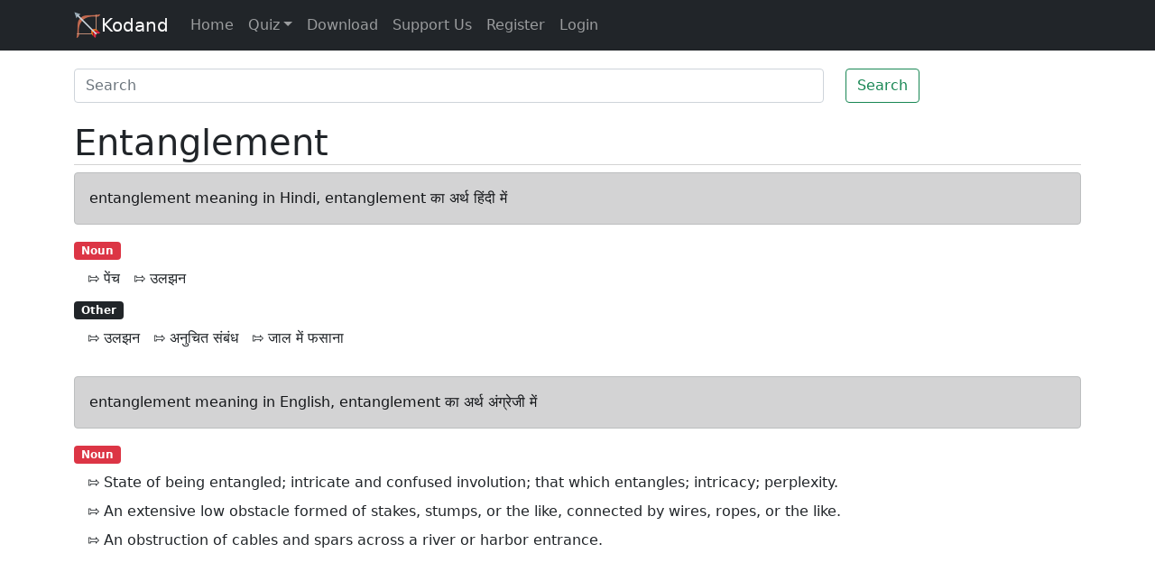

--- FILE ---
content_type: text/html; charset=utf-8
request_url: https://www.kodand.com/entanglement-meaning-in-hindi
body_size: 4004
content:
<!doctype html>
<html lang="en" style="font-size: 16px;font-family: Roboto, Arial, sans-serif;" dir="ltr">
  <head>
    <meta charset="utf-8">
    <meta http-equiv="X-UA-Compatible" content="IE=edge">
    <meta name="viewport" content="width=device-width, initial-scale=1">
    <title>entanglement meaning in Hindi and English, entanglement का अर्थ हिंदी एवं अंग्रेजी में</title>
    <meta name="description" content="entanglement meaning in Hindi and English, entanglement का अर्थ हिंदी एवं अंग्रेजी में, entanglement definition in Hindi and English, entanglement की परिभाषा हिंदी एवं अंग्रेजी में, entanglement का मतलब, entanglement माने क्या, entanglement mane kya, entanglement ka matlab This page is showing answer of : What is meaning of entanglement in Hindi? इस पेज पर प्रश्न : entanglement का मतलब हिंदी में क्या होता है? का उत्तर दिया गया है|, This page is showing answer of : What is meaning of entanglement in English? इस पेज पर प्रश्न : entanglement का मतलब अंग्रेजी में क्या होता है? का उत्तर दिया गया है|" />
    <meta name="keywords" content="entanglement meaning in Hindi and English, entanglement का अर्थ हिंदी एवं अंग्रेजी में, entanglement definition in Hindi and English, entanglement की परिभाषा हिंदी एवं अंग्रेजी में, entanglement का मतलब, entanglement माने क्या, entanglement mane kya, entanglement ka matlab" />
    <link rel="canonical" href="https://www.kodand.com/entanglement-meaning-in-hindi">
    <link href="/css/styles.pure.css" rel="stylesheet">
    <link rel="shortcut icon" type="image/x-icon" href="/img/favicon.png"/>
  </head>
  <body>
    <nav class="navbar navbar-expand-md navbar-dark bg-dark">
      <div class="container">
        <a class="navbar-brand" href="/"><img src="/img/icon-small.png" width="30" height="30" class="d-inline-block align-top" alt="Kodand">Kodand</a>
        <button class="navbar-toggler" type="button" data-bs-toggle="collapse" data-bs-target="#navbarsExampleDefault" aria-controls="navbarsExampleDefault" aria-expanded="false" aria-label="Toggle navigation">
          <span class="navbar-toggler-icon"></span>
        </button>

        <div class="collapse navbar-collapse" id="navbarsExampleDefault">
          <ul class="navbar-nav me-auto mb-2 mb-md-0">
            <li class="nav-item active">
              <a class="nav-link" href="/">Home</a>
            </li>
            <li class="nav-item dropdown">
              <a class="nav-link dropdown-toggle" href="#" id="dropdown01" data-bs-toggle="dropdown" aria-expanded="false">Quiz</a>
              <ul class="dropdown-menu" aria-labelledby="dropdown01">
                <li><a class="dropdown-item" href="/quiz/3/general-english-grammar-quiz">General English Grammar</a></li>
                <li><a class="dropdown-item" href="/quiz/15/general-knowledge-hindi-quiz">General Knowledge in Hindi</a></li>
                <li><a class="dropdown-item" href="/quiz/22/general-knowledge-gujarati-quiz">General Knowledge in Gujarati</a></li>
                <li><a class="dropdown-item" href="/quiz/9/general-knowledge-english-quiz">General Knowledge in English</a></li>
                <li><a class="dropdown-item" href="/quiz/21/learning-license-test-driving">Learning License Test for Driving</a></li>
                <a class="dropdown-item" href="/quiz/23/learning-license-test-driving-hindi">Learning License Test for Driving in Hindi</a></li>
              </ul>
            </li>
            
            <li class="nav-item">
              <a class="nav-link" href="/download">Download</a>
            </li>
            <li class="nav-item">
              <a class="nav-link" href="/support-us">Support Us</a>
            </li>
            <li class="nav-item">
              <a class="nav-link" href="/register">Register</a>
            </li>
            <li class="nav-item">
              <a class="nav-link" href="/login">Login</a>
            </li>
          </ul>
        </div>
      </div>
    </nav>
    <main class="container">
      <div class="row">
          <div class="col-12">
              <div class='row'>
                  <div class="col-12"><div style="padding-top:10px;padding-bottom: 10px;"></div></div>
                  <div class="col-12">
                      <form id='common_word_search_form' action='/means/search' method="get">
                          <div class='row'>
                              <div class='col-9'>
                                  <input class="form-control" autocomplete="off" list="suggestions" name="search_word" type="search" placeholder="Search" aria-label="Search" id="word_search" />
                                  <ul id="suggestions" class="list-group">
                                  </ul>
                              </div>
                              <div class='col-3'>
                                  <button class="btn btn-outline-success" type="submit">Search</button>
                              </div>
                          </div>
                      </form>
                  </div>
              </div>
              

<div class="col-12">
   <div style="padding-top:10px;padding-bottom: 10px;"></div>
</div>
<div class="col-12">
   <h1 style="border-bottom: 1px lightgray solid;text-transform: capitalize;">entanglement</h1>
</div>

  
    
      
      
    
      
        
        
          <div class="dict_main_word col-12">
            <div class="alert alert-dark">entanglement meaning in Hindi, entanglement का अर्थ हिंदी में</div>
          </div>
          
            
              <div class="col-12"><span class="badge bg-danger">Noun</span></div>
            

            <div class="col-12">
              <ul class="nav nav-pills">
                
                  
                    <li class="nav-item pills-space">⇰&nbsp;पेंच</li>
                  
                
                  
                    <li class="nav-item pills-space">⇰&nbsp;उलझन</li>
                  
                
              </ul>
            </div>
            <div class="col-12" style="padding-top:10px;"></div>
          
            
              <div class="col-12"><span class="badge bg-dark">Other</span></div>
            

            <div class="col-12">
              <ul class="nav nav-pills">
                
                  
                    <li class="nav-item pills-space">⇰&nbsp;उलझन</li>
                  
                
                  
                    <li class="nav-item pills-space">⇰&nbsp;अनुचित संबंध</li>
                  
                
                  
                    <li class="nav-item pills-space">⇰&nbsp;जाल में फसाना </li>
                  
                
              </ul>
            </div>
            <div class="col-12" style="padding-top:10px;"></div>
          
        
      
      
    
  

  
    
      
        
        
          <div class="dict_main_word col-12" style="padding-top:20px;">
            <div class="alert alert-dark">entanglement meaning in English, entanglement का अर्थ अंग्रेजी में</div>
          </div>
          
            
              <div class="col-12"><span class="badge bg-danger">Noun</span></div>
            

            <div class="col-12">
              <ul class="nav nav-pills">
                
                  
                    <li class="nav-item pills-space">⇰&nbsp;State of being entangled; intricate and confused involution; that which entangles; intricacy; perplexity.</li>
                  
                
                  
                    <li class="nav-item pills-space">⇰&nbsp;An extensive low obstacle formed of stakes, stumps, or the like, connected by wires, ropes, or the like.</li>
                  
                
                  
                    <li class="nav-item pills-space">⇰&nbsp;An obstruction of cables and spars across a river or harbor entrance.</li>
                  
                
              </ul>
            </div>
            <div class="col-12" style="padding-top:10px;"></div>
          
        
      
    
      
    
  

  
  <div class="col-12 alert alert-light">
      <p>
          entanglement meaning in Hindi and English, entanglement का अर्थ हिंदी एवं अंग्रेजी में, entanglement definition in Hindi and English, entanglement की परिभाषा हिंदी एवं अंग्रेजी में, entanglement का मतलब, entanglement माने क्या, entanglement mane kya, entanglement ka matlab This page is showing answer of : What is meaning of entanglement in Hindi? इस पेज पर प्रश्न : entanglement का मतलब हिंदी में क्या होता है? का उत्तर दिया गया है|, This page is showing answer of : What is meaning of entanglement in English? इस पेज पर प्रश्न : entanglement का मतलब अंग्रेजी में क्या होता है? का उत्तर दिया गया है|
      </p>
  </div>
  




<div class="col-12">
   <div style="padding-top:10px;padding-bottom: 10px;"></div>
</div>
<div class="col-12"> <span class="badge bg-pill bg-info text-dark">Quizzes for various competition exams...</span></div>
<div class="col-12 col-sm-12 col-md-8 col-lg-6">
   <div class="list-group"> <a href="/quiz/3/general-english-quiz" class="list-group-item list-group-item-action">General English Grammar</a> <a href="/quiz/15/general-knowledge-hindi-quiz" class="list-group-item list-group-item-action">General Knowledge in Hindi</a> <a href="/quiz/22/general-knowledge-gujarati-quiz" class="list-group-item list-group-item-action">General Knowledge in Gujarati</a> <a href="/quiz/9/general-knowledge-english-quiz" class="list-group-item list-group-item-action">General Knowledge in English</a> <a href="/quiz/21/learning-license-test-driving" class="list-group-item list-group-item-action">Learning License Test for Driving</a> <a href="/quiz/23/learning-license-test-driving-hindi" class="list-group-item list-group-item-action">Learning License Test for Driving in Hindi</a> </div>
</div>
<div class="col-12">
   <div style="padding-top:10px;padding-bottom: 10px;"></div>
</div>
          </div>
      </div>
    </main>
    <footer class="container py-5">
      <div class="row">
        <div class="col-12 col-md">
          <a class="brand" href="/"><img src="/img/icon-small.png" width="20" height="20" alt="Kodand"></a>
          <small class="d-block mb-3 text-muted">© 2021</small>
        </div>
        <div class="col-6 col-md">
          <h5>Links</h5>
          <ul class="list-unstyled text-small">
            <li><a class="link-secondary" href="/">Home</a></li>
            <li><a class="link-secondary" href="/download">Download</a></li>
            
            <li><a class="link-secondary" href="/sitemap">Sitemap</a></li>
            <li><a class="link-secondary" href="/quiz/15/general-knowledge-hindi-quiz">Quiz</a></li>
          </ul>
        </div>
        <div class="col-12 col-md">
          <h5>Quizzes</h5>
          <ul class="list-unstyled text-small">
            <li><a class="link-secondary" href="/quiz/3/general-english-grammar-quiz">General English Grammar</a></li>
            <li><a class="link-secondary" href="/quiz/15/general-knowledge-hindi-quiz">General Knowledge in Hindi</a></li>
            <li><a class="link-secondary" href="/quiz/22/general-knowledge-gujarati-quiz">General Knowledge in Gujarati</a></li>
            <li><a class="link-secondary" href="/quiz/9/general-knowledge-english-quiz">General Knowledge in English</a></li>
            <li><a class="link-secondary" href="/quiz/21/learning-license-test-driving">Learning License Test for Driving</a></li>
            <li><a class="link-secondary" href="/quiz/23/learning-license-test-driving-hindi">Learning License Test for Driving in Hindi</a></li>
          </ul>
        </div>
        <div class="col-6 col-md">
          <h5>About</h5>
          <ul class="list-unstyled text-small">
            <li><a class="link-secondary" href="/contact-us">Contact Us</a></li>
            <li><a class="link-secondary" href="/about-us">About Us</a></li>
            <li><a class="link-secondary" href="/privacy-policy">Privacy</a></li>
            <li><a class="link-secondary" href="/terms-conditions">Terms</a></li>
          </ul>
        </div>
        
      </div>
    </footer>
    <div id="overlay"></div>
    <script>!function(){function l(e){e=e.target.innerText.trim();document.getElementById("word_search").value=e,document.getElementById("common_word_search_form").submit()}document.getElementById("word_search").addEventListener("blur",function(){setTimeout(function(){document.getElementById("suggestions").innerHTML=""},500)}),document.getElementById("common_word_search_form").addEventListener("submit",function(e){return e.preventDefault(),""!==document.getElementById("word_search").value&&(window.location="/"+document.getElementById("word_search").value),!1});var t=null;document.getElementById("word_search").addEventListener("keyup",function(e){if(t)try{window.clearTimeout(t)}catch(e){}t=setTimeout(function(){var o,e;o=document.getElementById("word_search").value.trim(),(e=new XMLHttpRequest).open("GET","/suggestions/"+o),e.onreadystatechange=function(){if(4===this.readyState&&200===this.status){var e=this.responseText,t=JSON.parse(e),n="";if(0<Object.keys(t).length){t.unshift(decodeURI(o));for(var i in t)t[i]==o&&t.splice(i,1);o=decodeURI(document.getElementById("word_search").value.trim()),t.unshift(o);for(i in t)t[i]==o&&t.splice(i,1);for(i in t)n=n+'<li class="list-group-item autocompletean">'+decodeURI(t[i])+"</li>";document.getElementById("suggestions").innerHTML=n,setTimeout(function(){for(var e=document.getElementsByClassName("autocompletean"),t=0;t<e.length;t++)e[t].addEventListener("click",l)},10)}}},e.send()},1e3)});var e=localStorage.getItem("overlay_displayed"),n=Math.floor(3*Math.random())+1;function i(){document.getElementById("overlay").style.display="none"}document.body.addEventListener("mouseleave",function(){null!=e&&"0"!=e||2!==n||"kodand"===document.getElementsByTagName("html")[0].getAttribute("hindidictionaryinstalled")||(document.getElementById("overlay").innerHTML='<div class="text"><div style="position:absolute;top: 10px;right: 20px;font-size: 25px;cursor: pointer;color: gray;" id="overlay_close">X</div>Install Free Chrome extension <a href="https://chrome.google.com/webstore/detail/english-hindi-english-dic/bjlegmanlfckekanijakdoeedcjlihbn" class="btn btn-primary btn-lg">English-Hindi-English Dictionary</a><ul><li>Easy to use</li><li>Double click on any word or select it, to get meaning in English and Hindi</li><li>Pronuntiation of word and meanings</li><li>Easily hide popup if it is annoying, for given time, for particular site or for entire browser/all sites from settings.</li><li>No signup required</li></ul></div>',document.getElementById("overlay").style.display="block",document.getElementById("overlay").onclick=i,document.getElementById("overlay_close").onclick=i,e=1,localStorage.setItem("overlay_displayed","1"))}),window.addEventListener("message",e=>{e.origin.startsWith("chrome-extension://")&&e.data&&e.data.hindidictionaryinstalled&&!0===e.data.hindidictionaryinstalled&&document.getElementsByTagName("html")[0].setAttribute("hindidictionaryinstalled","kodand")})}();</script>
    <script>!function(){ var headel = document.getElementsByTagName('head')[0];  var scr1 = document.createElement("script"); scr1.setAttribute('integrity', 'sha384-ygbV9kiqUc6oa4msXn9868pTtWMgiQaeYH7/t7LECLbyPA2x65Kgf80OJFdroafW'); scr1.setAttribute('crossorigin', 'anonymous'); scr1.setAttribute('src', 'https://cdn.jsdelivr.net/npm/bootstrap@5.0.0-beta1/dist/js/bootstrap.bundle.min.js'); headel.appendChild(scr1);  var scr = document.createElement("script"); scr.setAttribute('data-ad-client', 'ca-pub-0009860897179862'); scr.setAttribute('async', ''); scr.setAttribute('src', 'https://pagead2.googlesyndication.com/pagead/js/adsbygoogle.js'); headel.appendChild(scr);}();</script>
  <script defer src="https://static.cloudflareinsights.com/beacon.min.js/vcd15cbe7772f49c399c6a5babf22c1241717689176015" integrity="sha512-ZpsOmlRQV6y907TI0dKBHq9Md29nnaEIPlkf84rnaERnq6zvWvPUqr2ft8M1aS28oN72PdrCzSjY4U6VaAw1EQ==" data-cf-beacon='{"version":"2024.11.0","token":"46859e6b688a4856aa8689220f5738c0","r":1,"server_timing":{"name":{"cfCacheStatus":true,"cfEdge":true,"cfExtPri":true,"cfL4":true,"cfOrigin":true,"cfSpeedBrain":true},"location_startswith":null}}' crossorigin="anonymous"></script>
</body>
</html>


--- FILE ---
content_type: text/html; charset=utf-8
request_url: https://www.google.com/recaptcha/api2/aframe
body_size: 265
content:
<!DOCTYPE HTML><html><head><meta http-equiv="content-type" content="text/html; charset=UTF-8"></head><body><script nonce="rhR-eyHb-xcjIFyh61Eieg">/** Anti-fraud and anti-abuse applications only. See google.com/recaptcha */ try{var clients={'sodar':'https://pagead2.googlesyndication.com/pagead/sodar?'};window.addEventListener("message",function(a){try{if(a.source===window.parent){var b=JSON.parse(a.data);var c=clients[b['id']];if(c){var d=document.createElement('img');d.src=c+b['params']+'&rc='+(localStorage.getItem("rc::a")?sessionStorage.getItem("rc::b"):"");window.document.body.appendChild(d);sessionStorage.setItem("rc::e",parseInt(sessionStorage.getItem("rc::e")||0)+1);localStorage.setItem("rc::h",'1769684890503');}}}catch(b){}});window.parent.postMessage("_grecaptcha_ready", "*");}catch(b){}</script></body></html>